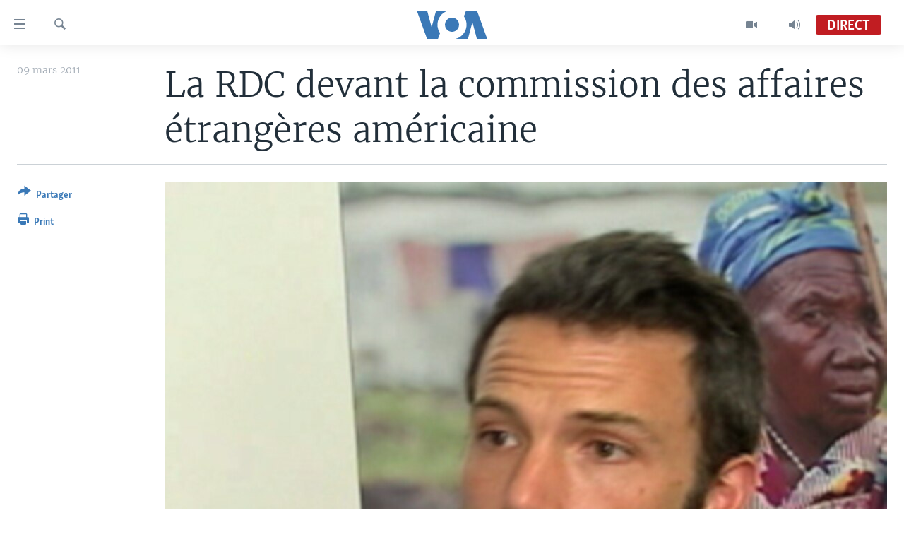

--- FILE ---
content_type: text/html; charset=utf-8
request_url: https://www.voaafrique.com/a/sexual-violence-in-the-drc-117662218/1380921.html
body_size: 12034
content:

<!DOCTYPE html>
<html lang="fr" dir="ltr" class="no-js">
<head>
<link href="/Content/responsive/VOA/fr/VOA-fr.css?&amp;av=0.0.0.0&amp;cb=306" rel="stylesheet"/>
<script src="https://tags.voaafrique.com/voa-pangea/prod/utag.sync.js"></script> <script type='text/javascript' src='https://www.youtube.com/iframe_api' async></script>
<script type="text/javascript">
//a general 'js' detection, must be on top level in <head>, due to CSS performance
document.documentElement.className = "js";
var cacheBuster = "306";
var appBaseUrl = "/";
var imgEnhancerBreakpoints = [0, 144, 256, 408, 650, 1023, 1597];
var isLoggingEnabled = false;
var isPreviewPage = false;
var isLivePreviewPage = false;
if (!isPreviewPage) {
window.RFE = window.RFE || {};
window.RFE.cacheEnabledByParam = window.location.href.indexOf('nocache=1') === -1;
const url = new URL(window.location.href);
const params = new URLSearchParams(url.search);
// Remove the 'nocache' parameter
params.delete('nocache');
// Update the URL without the 'nocache' parameter
url.search = params.toString();
window.history.replaceState(null, '', url.toString());
} else {
window.addEventListener('load', function() {
const links = window.document.links;
for (let i = 0; i < links.length; i++) {
links[i].href = '#';
links[i].target = '_self';
}
})
}
var pwaEnabled = false;
var swCacheDisabled;
</script>
<meta charset="utf-8" />
<title>La RDC devant la commission des affaires &#233;trang&#232;res am&#233;ricaine</title>
<meta name="description" content="Washington doit faire plus pour mettre fin &#224; la guerre et aux violences sexuelles dans l&#39;Est de la RDC" />
<meta name="keywords" content="États-Unis" />
<meta name="viewport" content="width=device-width, initial-scale=1.0" />
<meta http-equiv="X-UA-Compatible" content="IE=edge" />
<meta name="robots" content="max-image-preview:large"><meta property="fb:pages" content="323279184682" />
<meta name="msvalidate.01" content="3286EE554B6F672A6F2E608C02343C0E" />
<link href="https://www.voaafrique.com/a/sexual-violence-in-the-drc-117662218/1380921.html" rel="canonical" />
<meta name="apple-mobile-web-app-title" content="VOA" />
<meta name="apple-mobile-web-app-status-bar-style" content="black" />
<meta name="apple-itunes-app" content="app-id=632618796, app-argument=//1380921.ltr" />
<meta content="La RDC devant la commission des affaires étrangères américaine" property="og:title" />
<meta content="Washington doit faire plus pour mettre fin à la guerre et aux violences sexuelles dans l&#39;Est de la RDC" property="og:description" />
<meta content="article" property="og:type" />
<meta content="https://www.voaafrique.com/a/sexual-violence-in-the-drc-117662218/1380921.html" property="og:url" />
<meta content="Voice of America" property="og:site_name" />
<meta content="https://www.facebook.com/VOAAfrique" property="article:publisher" />
<meta content="https://gdb.voanews.com/8099a6e7-eb71-4207-a6ea-8f5b6972fc12_w1200_h630.jpg" property="og:image" />
<meta content="1200" property="og:image:width" />
<meta content="630" property="og:image:height" />
<meta content="171468140033861" property="fb:app_id" />
<meta content="summary_large_image" name="twitter:card" />
<meta content="@VOAAfrique" name="twitter:site" />
<meta content="https://gdb.voanews.com/8099a6e7-eb71-4207-a6ea-8f5b6972fc12_w1200_h630.jpg" name="twitter:image" />
<meta content="La RDC devant la commission des affaires étrangères américaine" name="twitter:title" />
<meta content="Washington doit faire plus pour mettre fin à la guerre et aux violences sexuelles dans l&#39;Est de la RDC" name="twitter:description" />
<link rel="amphtml" href="https://www.voaafrique.com/amp/sexual-violence-in-the-drc-117662218/1380921.html" />
<script type="application/ld+json">{"articleSection":"","isAccessibleForFree":true,"headline":"La RDC devant la commission des affaires étrangères américaine","inLanguage":"fr","keywords":"États-Unis","author":{"@type":"Person","name":"VOA"},"datePublished":"2011-03-09 00:00:00Z","dateModified":"2011-03-09 00:00:00Z","publisher":{"logo":{"width":512,"height":220,"@type":"ImageObject","url":"https://www.voaafrique.com/Content/responsive/VOA/fr/img/logo.png"},"@type":"NewsMediaOrganization","url":"https://www.voaafrique.com","sameAs":["https://chat.whatsapp.com/LlCKzDdly5W6zLMbpi2Q3b","https://www.facebook.com/VOAAfrique","https://twitter.com/VOAAfrique","https://www.youtube.com/c/VOAAfrique?sub_confirmation=1","https://www.instagram.com/voaafrique"],"name":"VOA Afrique","alternateName":""},"@context":"https://schema.org","@type":"NewsArticle","mainEntityOfPage":"https://www.voaafrique.com/a/sexual-violence-in-the-drc-117662218/1380921.html","url":"https://www.voaafrique.com/a/sexual-violence-in-the-drc-117662218/1380921.html","description":"Washington doit faire plus pour mettre fin à la guerre et aux violences sexuelles dans l\u0027Est de la RDC","image":{"width":1080,"height":608,"@type":"ImageObject","url":"https://gdb.voanews.com/8099a6e7-eb71-4207-a6ea-8f5b6972fc12_w1080_h608.jpg"},"name":"La RDC devant la commission des affaires étrangères américaine"}</script>
<script src="/Scripts/responsive/infographics.b?v=dVbZ-Cza7s4UoO3BqYSZdbxQZVF4BOLP5EfYDs4kqEo1&amp;av=0.0.0.0&amp;cb=306"></script>
<script src="/Scripts/responsive/loader.b?v=Q26XNwrL6vJYKjqFQRDnx01Lk2pi1mRsuLEaVKMsvpA1&amp;av=0.0.0.0&amp;cb=306"></script>
<link rel="icon" type="image/svg+xml" href="/Content/responsive/VOA/img/webApp/favicon.svg" />
<link rel="alternate icon" href="/Content/responsive/VOA/img/webApp/favicon.ico" />
<link rel="apple-touch-icon" sizes="152x152" href="/Content/responsive/VOA/img/webApp/ico-152x152.png" />
<link rel="apple-touch-icon" sizes="144x144" href="/Content/responsive/VOA/img/webApp/ico-144x144.png" />
<link rel="apple-touch-icon" sizes="114x114" href="/Content/responsive/VOA/img/webApp/ico-114x114.png" />
<link rel="apple-touch-icon" sizes="72x72" href="/Content/responsive/VOA/img/webApp/ico-72x72.png" />
<link rel="apple-touch-icon-precomposed" href="/Content/responsive/VOA/img/webApp/ico-57x57.png" />
<link rel="icon" sizes="192x192" href="/Content/responsive/VOA/img/webApp/ico-192x192.png" />
<link rel="icon" sizes="128x128" href="/Content/responsive/VOA/img/webApp/ico-128x128.png" />
<meta name="msapplication-TileColor" content="#ffffff" />
<meta name="msapplication-TileImage" content="/Content/responsive/VOA/img/webApp/ico-144x144.png" />
<link rel="alternate" type="application/rss+xml" title="VOA - Top Stories [RSS]" href="/api/" />
<link rel="sitemap" type="application/rss+xml" href="/sitemap.xml" />
</head>
<body class=" nav-no-loaded cc_theme pg-article print-lay-article js-category-to-nav nojs-images ">
<script type="text/javascript" >
var analyticsData = {url:"https://www.voaafrique.com/a/sexual-violence-in-the-drc-117662218/1380921.html",property_id:"462",article_uid:"1380921",page_title:"La RDC devant la commission des affaires étrangères américaine",page_type:"article",content_type:"article",subcontent_type:"article",last_modified:"2011-03-09 00:00:00Z",pub_datetime:"2011-03-09 00:00:00Z",pub_year:"2011",pub_month:"03",pub_day:"09",pub_hour:"00",pub_weekday:"Wednesday",section:"article",english_section:"etats-unis",byline:"",categories:"etats-unis",domain:"www.voaafrique.com",language:"French",language_service:"VOA French",platform:"web",copied:"no",copied_article:"",copied_title:"",runs_js:"Yes",cms_release:"8.44.0.0.306",enviro_type:"prod",slug:"sexual-violence-in-the-drc-117662218",entity:"VOA",short_language_service:"FR",platform_short:"W",page_name:"La RDC devant la commission des affaires étrangères américaine"};
</script>
<noscript><iframe src="https://www.googletagmanager.com/ns.html?id=GTM-N8MP7P" height="0" width="0" style="display:none;visibility:hidden"></iframe></noscript><script type="text/javascript" data-cookiecategory="analytics">
var gtmEventObject = Object.assign({}, analyticsData, {event: 'page_meta_ready'});window.dataLayer = window.dataLayer || [];window.dataLayer.push(gtmEventObject);
if (top.location === self.location) { //if not inside of an IFrame
var renderGtm = "true";
if (renderGtm === "true") {
(function(w,d,s,l,i){w[l]=w[l]||[];w[l].push({'gtm.start':new Date().getTime(),event:'gtm.js'});var f=d.getElementsByTagName(s)[0],j=d.createElement(s),dl=l!='dataLayer'?'&l='+l:'';j.async=true;j.src='//www.googletagmanager.com/gtm.js?id='+i+dl;f.parentNode.insertBefore(j,f);})(window,document,'script','dataLayer','GTM-N8MP7P');
}
}
</script>
<!--Analytics tag js version start-->
<script type="text/javascript" data-cookiecategory="analytics">
var utag_data = Object.assign({}, analyticsData, {});
if(typeof(TealiumTagFrom)==='function' && typeof(TealiumTagSearchKeyword)==='function') {
var utag_from=TealiumTagFrom();var utag_searchKeyword=TealiumTagSearchKeyword();
if(utag_searchKeyword!=null && utag_searchKeyword!=='' && utag_data["search_keyword"]==null) utag_data["search_keyword"]=utag_searchKeyword;if(utag_from!=null && utag_from!=='') utag_data["from"]=TealiumTagFrom();}
if(window.top!== window.self&&utag_data.page_type==="snippet"){utag_data.page_type = 'iframe';}
try{if(window.top!==window.self&&window.self.location.hostname===window.top.location.hostname){utag_data.platform = 'self-embed';utag_data.platform_short = 'se';}}catch(e){if(window.top!==window.self&&window.self.location.search.includes("platformType=self-embed")){utag_data.platform = 'cross-promo';utag_data.platform_short = 'cp';}}
(function(a,b,c,d){ a="https://tags.voaafrique.com/voa-pangea/prod/utag.js"; b=document;c="script";d=b.createElement(c);d.src=a;d.type="text/java"+c;d.async=true; a=b.getElementsByTagName(c)[0];a.parentNode.insertBefore(d,a); })();
</script>
<!--Analytics tag js version end-->
<!-- Analytics tag management NoScript -->
<noscript>
<img style="position: absolute; border: none;" src="https://ssc.voaafrique.com/b/ss/bbgprod,bbgentityvoa/1/G.4--NS/309662156?pageName=voa%3afr%3aw%3aarticle%3ala%20rdc%20devant%20la%20commission%20des%20affaires%20%c3%a9trang%c3%a8res%20am%c3%a9ricaine&amp;c6=la%20rdc%20devant%20la%20commission%20des%20affaires%20%c3%a9trang%c3%a8res%20am%c3%a9ricaine&amp;v36=8.44.0.0.306&amp;v6=D=c6&amp;g=https%3a%2f%2fwww.voaafrique.com%2fa%2fsexual-violence-in-the-drc-117662218%2f1380921.html&amp;c1=D=g&amp;v1=D=g&amp;events=event1,event52&amp;c16=voa%20french&amp;v16=D=c16&amp;c5=etats-unis&amp;v5=D=c5&amp;ch=article&amp;c15=french&amp;v15=D=c15&amp;c4=article&amp;v4=D=c4&amp;c14=1380921&amp;v14=D=c14&amp;v20=no&amp;c17=web&amp;v17=D=c17&amp;mcorgid=518abc7455e462b97f000101%40adobeorg&amp;server=www.voaafrique.com&amp;pageType=D=c4&amp;ns=bbg&amp;v29=D=server&amp;v25=voa&amp;v30=462&amp;v105=D=User-Agent " alt="analytics" width="1" height="1" /></noscript>
<!-- End of Analytics tag management NoScript -->
<!--*** Accessibility links - For ScreenReaders only ***-->
<section>
<div class="sr-only">
<h2>Liens d&#39;accessibilit&#233;</h2>
<ul>
<li><a href="#content" data-disable-smooth-scroll="1">Menu principal</a></li>
<li><a href="#navigation" data-disable-smooth-scroll="1">Retour &#224; la navigation principale</a></li>
<li><a href="#txtHeaderSearch" data-disable-smooth-scroll="1">Retour &#224; la recherche</a></li>
</ul>
</div>
</section>
<div dir="ltr">
<div id="page">
<aside>
<div class="c-lightbox overlay-modal">
<div class="c-lightbox__intro">
<h2 class="c-lightbox__intro-title"></h2>
<button class="btn btn--rounded c-lightbox__btn c-lightbox__intro-next" title="Suivant">
<span class="ico ico--rounded ico-chevron-forward"></span>
<span class="sr-only">Suivant</span>
</button>
</div>
<div class="c-lightbox__nav">
<button class="btn btn--rounded c-lightbox__btn c-lightbox__btn--close" title="Fermez">
<span class="ico ico--rounded ico-close"></span>
<span class="sr-only">Fermez</span>
</button>
<button class="btn btn--rounded c-lightbox__btn c-lightbox__btn--prev" title="Pr&#233;c&#233;dent">
<span class="ico ico--rounded ico-chevron-backward"></span>
<span class="sr-only">Pr&#233;c&#233;dent</span>
</button>
<button class="btn btn--rounded c-lightbox__btn c-lightbox__btn--next" title="Suivant">
<span class="ico ico--rounded ico-chevron-forward"></span>
<span class="sr-only">Suivant</span>
</button>
</div>
<div class="c-lightbox__content-wrap">
<figure class="c-lightbox__content">
<span class="c-spinner c-spinner--lightbox">
<img src="/Content/responsive/img/player-spinner.png"
alt="Attendez s&#39;il vous pla&#238;t "
title="Attendez s&#39;il vous pla&#238;t " />
</span>
<div class="c-lightbox__img">
<div class="thumb">
<img src="" alt="" />
</div>
</div>
<figcaption>
<div class="c-lightbox__info c-lightbox__info--foot">
<span class="c-lightbox__counter"></span>
<span class="caption c-lightbox__caption"></span>
</div>
</figcaption>
</figure>
</div>
<div class="hidden">
<div class="content-advisory__box content-advisory__box--lightbox">
<span class="content-advisory__box-text">This image contains sensitive content which some people may find offensive or disturbing.</span>
<button class="btn btn--transparent content-advisory__box-btn m-t-md" value="text" type="button">
<span class="btn__text">
Click to reveal
</span>
</button>
</div>
</div>
</div>
<div class="print-dialogue">
<div class="container">
<h3 class="print-dialogue__title section-head">Print Options:</h3>
<div class="print-dialogue__opts">
<ul class="print-dialogue__opt-group">
<li class="form__group form__group--checkbox">
<input class="form__check " id="checkboxImages" name="checkboxImages" type="checkbox" checked="checked" />
<label for="checkboxImages" class="form__label m-t-md">Images</label>
</li>
<li class="form__group form__group--checkbox">
<input class="form__check " id="checkboxMultimedia" name="checkboxMultimedia" type="checkbox" checked="checked" />
<label for="checkboxMultimedia" class="form__label m-t-md">Multimedia</label>
</li>
</ul>
<ul class="print-dialogue__opt-group">
<li class="form__group form__group--checkbox">
<input class="form__check " id="checkboxEmbedded" name="checkboxEmbedded" type="checkbox" checked="checked" />
<label for="checkboxEmbedded" class="form__label m-t-md">Embedded Content</label>
</li>
<li class="hidden">
<input class="form__check " id="checkboxComments" name="checkboxComments" type="checkbox" />
<label for="checkboxComments" class="form__label m-t-md">Comments</label>
</li>
</ul>
</div>
<div class="print-dialogue__buttons">
<button class="btn btn--secondary close-button" type="button" title="Annuler">
<span class="btn__text ">Annuler</span>
</button>
<button class="btn btn-cust-print m-l-sm" type="button" title="Print">
<span class="btn__text ">Print</span>
</button>
</div>
</div>
</div>
<div class="ctc-message pos-fix">
<div class="ctc-message__inner">Link has been copied to clipboard</div>
</div>
</aside>
<div class="hdr-20 hdr-20--big">
<div class="hdr-20__inner">
<div class="hdr-20__max pos-rel">
<div class="hdr-20__side hdr-20__side--primary d-flex">
<label data-for="main-menu-ctrl" data-switcher-trigger="true" data-switch-target="main-menu-ctrl" class="burger hdr-trigger pos-rel trans-trigger" data-trans-evt="click" data-trans-id="menu">
<span class="ico ico-close hdr-trigger__ico hdr-trigger__ico--close burger__ico burger__ico--close"></span>
<span class="ico ico-menu hdr-trigger__ico hdr-trigger__ico--open burger__ico burger__ico--open"></span>
</label>
<div class="menu-pnl pos-fix trans-target" data-switch-target="main-menu-ctrl" data-trans-id="menu">
<div class="menu-pnl__inner">
<nav class="main-nav menu-pnl__item menu-pnl__item--first">
<ul class="main-nav__list accordeon" data-analytics-tales="false" data-promo-name="link" data-location-name="nav,secnav">
<li class="main-nav__item accordeon__item" data-switch-target="menu-item-1468">
<label class="main-nav__item-name main-nav__item-name--label accordeon__control-label" data-switcher-trigger="true" data-for="menu-item-1468">
&#192; La Une
<span class="ico ico-chevron-down main-nav__chev"></span>
</label>
<div class="main-nav__sub-list">
<a class="main-nav__item-name main-nav__item-name--link main-nav__item-name--sub" href="/afrique" title="Afrique" data-item-name="africa" >Afrique</a>
<a class="main-nav__item-name main-nav__item-name--link main-nav__item-name--sub" href="/etats-unis" title="&#201;tats-Unis" data-item-name="united-states" >&#201;tats-Unis</a>
<a class="main-nav__item-name main-nav__item-name--link main-nav__item-name--sub" href="/monde" title="Monde" data-item-name="world" >Monde</a>
<a class="main-nav__item-name main-nav__item-name--link main-nav__item-name--sub" href="https://www.voaafrique.com/Sports" title="Sport" >Sport</a>
</div>
</li>
<li class="main-nav__item accordeon__item" data-switch-target="menu-item-1012">
<label class="main-nav__item-name main-nav__item-name--label accordeon__control-label" data-switcher-trigger="true" data-for="menu-item-1012">
TV
<span class="ico ico-chevron-down main-nav__chev"></span>
</label>
<div class="main-nav__sub-list">
<a class="main-nav__item-name main-nav__item-name--link main-nav__item-name--sub" href="https://www.voaafrique.com/LMA" title="Le Monde Aujourd&#39;hui" >Le Monde Aujourd&#39;hui</a>
<a class="main-nav__item-name main-nav__item-name--link main-nav__item-name--sub" href="/p/4944.html" title="VOA60 Afrique" data-item-name="voa60-afrique-" >VOA60 Afrique</a>
<a class="main-nav__item-name main-nav__item-name--link main-nav__item-name--sub" href="https://www.voaafrique.com/WaFo" title="Washington Forum" >Washington Forum</a>
<a class="main-nav__item-name main-nav__item-name--link main-nav__item-name--sub" href="https://www.voaafrique.com/p/6345.html" title="Correspondant VOA" >Correspondant VOA</a>
<a class="main-nav__item-name main-nav__item-name--link main-nav__item-name--sub" href="https://www.voaafrique.com/p/8714.html" title="Focus Sahel" target="_blank" rel="noopener">Focus Sahel</a>
<a class="main-nav__item-name main-nav__item-name--link main-nav__item-name--sub" href="https://www.voaafrique.com/z/5401" title="Reportages" target="_blank" rel="noopener">Reportages</a>
<a class="main-nav__item-name main-nav__item-name--link main-nav__item-name--sub" href="https://www.voaafrique.com/VousNous" title="Vous + Nous" >Vous + Nous</a>
<a class="main-nav__item-name main-nav__item-name--link main-nav__item-name--sub" href="/CDS" title="Carnet de Sant&#233;" data-item-name="carnet-de-sante-cds" >Carnet de Sant&#233;</a>
</div>
</li>
<li class="main-nav__item accordeon__item" data-switch-target="menu-item-2144">
<label class="main-nav__item-name main-nav__item-name--label accordeon__control-label" data-switcher-trigger="true" data-for="menu-item-2144">
Radio
<span class="ico ico-chevron-down main-nav__chev"></span>
</label>
<div class="main-nav__sub-list">
<a class="main-nav__item-name main-nav__item-name--link main-nav__item-name--sub" href="https://www.voaafrique.com/LMARADIO" title="Le Monde Aujourd&#39;hui" >Le Monde Aujourd&#39;hui</a>
<a class="main-nav__item-name main-nav__item-name--link main-nav__item-name--sub" href="https://www.voaafrique.com/AVA" title="&#192; Votre Avis" >&#192; Votre Avis</a>
<a class="main-nav__item-name main-nav__item-name--link main-nav__item-name--sub" href="https://www.voaafrique.com/p/7000.html" title="Votre Sant&#233; Votre Avenir" >Votre Sant&#233; Votre Avenir</a>
<a class="main-nav__item-name main-nav__item-name--link main-nav__item-name--sub" href="https://www.voaafrique.com/LMF" title="Le Monde au F&#233;minin" >Le Monde au F&#233;minin</a>
<a class="main-nav__item-name main-nav__item-name--link main-nav__item-name--sub" href="https://www.voaafrique.com/AEV" title="L&#39;Am&#233;rique et Vous" >L&#39;Am&#233;rique et Vous</a>
<a class="main-nav__item-name main-nav__item-name--link main-nav__item-name--sub" href="https://www.voaafrique.com/Religion" title="Dialogue des religions" target="_blank" rel="noopener">Dialogue des religions</a>
<a class="main-nav__item-name main-nav__item-name--link main-nav__item-name--sub" href="https://www.voaafrique.com/RMShow" title="RM Show" >RM Show</a>
</div>
</li>
<li class="main-nav__item accordeon__item" data-switch-target="menu-item-2257">
<label class="main-nav__item-name main-nav__item-name--label accordeon__control-label" data-switcher-trigger="true" data-for="menu-item-2257">
AUTRES LANGUES
<span class="ico ico-chevron-down main-nav__chev"></span>
</label>
<div class="main-nav__sub-list">
<a class="main-nav__item-name main-nav__item-name--link main-nav__item-name--sub" href="https://www.voabambara.com" title="BAMBARA" target="_blank" rel="noopener">BAMBARA</a>
<a class="main-nav__item-name main-nav__item-name--link main-nav__item-name--sub" href="/fulfulde" title="FULFULDE" data-item-name="fulfulde" >FULFULDE</a>
<a class="main-nav__item-name main-nav__item-name--link main-nav__item-name--sub" href="https://www.voalingala.com" title="LINGALA" target="_blank" rel="noopener">LINGALA</a>
<a class="main-nav__item-name main-nav__item-name--link main-nav__item-name--sub" href="https://www.voaafrique.com/Sango" title="SANGO" >SANGO</a>
</div>
</li>
</ul>
</nav>
<div class="menu-pnl__item">
<a href="https://voaafrique.com/z/2873.html/" class="menu-pnl__item-link" alt="Apprenez L&#39;anglais">Apprenez L&#39;anglais</a>
</div>
<div class="menu-pnl__item menu-pnl__item--social">
<h5 class="menu-pnl__sub-head">Suivez-nous</h5>
<a href="https://www.facebook.com/VOAAfrique" title="Suivez-nous sur Facebook" data-analytics-text="follow_on_facebook" class="btn btn--rounded btn--social-inverted menu-pnl__btn js-social-btn btn-facebook" target="_blank" rel="noopener">
<span class="ico ico-facebook-alt ico--rounded"></span>
</a>
<a href="https://twitter.com/VOAAfrique" title="Suivez nous sur Twitter" data-analytics-text="follow_on_twitter" class="btn btn--rounded btn--social-inverted menu-pnl__btn js-social-btn btn-twitter" target="_blank" rel="noopener">
<span class="ico ico-twitter ico--rounded"></span>
</a>
<a href="https://www.youtube.com/c/VOAAfrique?sub_confirmation=1" title="Suivez-nous sur YouTube" data-analytics-text="follow_on_youtube" class="btn btn--rounded btn--social-inverted menu-pnl__btn js-social-btn btn-youtube" target="_blank" rel="noopener">
<span class="ico ico-youtube ico--rounded"></span>
</a>
<a href="https://www.instagram.com/voaafrique" title="Follow us on Instagram" data-analytics-text="follow_on_instagram" class="btn btn--rounded btn--social-inverted menu-pnl__btn js-social-btn btn-instagram" target="_blank" rel="noopener">
<span class="ico ico-instagram ico--rounded"></span>
</a>
</div>
<div class="menu-pnl__item">
<a href="/navigation/allsites" class="menu-pnl__item-link">
<span class="ico ico-languages "></span>
Langues
</a>
</div>
</div>
</div>
<label data-for="top-search-ctrl" data-switcher-trigger="true" data-switch-target="top-search-ctrl" class="top-srch-trigger hdr-trigger">
<span class="ico ico-close hdr-trigger__ico hdr-trigger__ico--close top-srch-trigger__ico top-srch-trigger__ico--close"></span>
<span class="ico ico-search hdr-trigger__ico hdr-trigger__ico--open top-srch-trigger__ico top-srch-trigger__ico--open"></span>
</label>
<div class="srch-top srch-top--in-header" data-switch-target="top-search-ctrl">
<div class="container">
<form action="/s" class="srch-top__form srch-top__form--in-header" id="form-topSearchHeader" method="get" role="search"><label for="txtHeaderSearch" class="sr-only">Recherche</label>
<input type="text" id="txtHeaderSearch" name="k" placeholder="texte de recherche" accesskey="s" value="" class="srch-top__input analyticstag-event" onkeydown="if (event.keyCode === 13) { FireAnalyticsTagEventOnSearch('search', $dom.get('#txtHeaderSearch')[0].value) }" />
<button title="Recherche" type="submit" class="btn btn--top-srch analyticstag-event" onclick="FireAnalyticsTagEventOnSearch('search', $dom.get('#txtHeaderSearch')[0].value) ">
<span class="ico ico-search"></span>
</button></form>
</div>
</div>
<a href="/" class="main-logo-link">
<img src="/Content/responsive/VOA/fr/img/logo-compact.svg" class="main-logo main-logo--comp" alt="site logo">
<img src="/Content/responsive/VOA/fr/img/logo.svg" class="main-logo main-logo--big" alt="site logo">
</a>
</div>
<div class="hdr-20__side hdr-20__side--secondary d-flex">
<a href="/p/8493.html?nocache=1" title="Audio" class="hdr-20__secondary-item" data-item-name="audio">
<span class="ico ico-audio hdr-20__secondary-icon"></span>
</a>
<a href="/p/8492.html?nocache=1" title="Video" class="hdr-20__secondary-item" data-item-name="video">
<span class="ico ico-video hdr-20__secondary-icon"></span>
</a>
<a href="/s" title="Recherche" class="hdr-20__secondary-item hdr-20__secondary-item--search" data-item-name="search">
<span class="ico ico-search hdr-20__secondary-icon hdr-20__secondary-icon--search"></span>
</a>
<div class="hdr-20__secondary-item live-b-drop">
<div class="live-b-drop__off">
<a href="/live/audio/50" class="live-b-drop__link" title="Direct" data-item-name="live">
<span class="badge badge--live-btn badge--live">
Direct
</span>
</a>
</div>
<div class="live-b-drop__on hidden">
<label data-for="live-ctrl" data-switcher-trigger="true" data-switch-target="live-ctrl" class="live-b-drop__label pos-rel">
<span class="badge badge--live badge--live-btn">
Direct
</span>
<span class="ico ico-close live-b-drop__label-ico live-b-drop__label-ico--close"></span>
</label>
<div class="live-b-drop__panel" id="targetLivePanelDiv" data-switch-target="live-ctrl"></div>
</div>
</div>
<div class="srch-bottom">
<form action="/s" class="srch-bottom__form d-flex" id="form-bottomSearch" method="get" role="search"><label for="txtSearch" class="sr-only">Recherche</label>
<input type="search" id="txtSearch" name="k" placeholder="texte de recherche" accesskey="s" value="" class="srch-bottom__input analyticstag-event" onkeydown="if (event.keyCode === 13) { FireAnalyticsTagEventOnSearch('search', $dom.get('#txtSearch')[0].value) }" />
<button title="Recherche" type="submit" class="btn btn--bottom-srch analyticstag-event" onclick="FireAnalyticsTagEventOnSearch('search', $dom.get('#txtSearch')[0].value) ">
<span class="ico ico-search"></span>
</button></form>
</div>
</div>
<img src="/Content/responsive/VOA/fr/img/logo-print.gif" class="logo-print" alt="site logo">
<img src="/Content/responsive/VOA/fr/img/logo-print_color.png" class="logo-print logo-print--color" alt="site logo">
</div>
</div>
</div>
<script>
if (document.body.className.indexOf('pg-home') > -1) {
var nav2In = document.querySelector('.hdr-20__inner');
var nav2Sec = document.querySelector('.hdr-20__side--secondary');
var secStyle = window.getComputedStyle(nav2Sec);
if (nav2In && window.pageYOffset < 150 && secStyle['position'] !== 'fixed') {
nav2In.classList.add('hdr-20__inner--big')
}
}
</script>
<div class="c-hlights c-hlights--breaking c-hlights--no-item" data-hlight-display="mobile,desktop">
<div class="c-hlights__wrap container p-0">
<div class="c-hlights__nav">
<a role="button" href="#" title="Pr&#233;c&#233;dent">
<span class="ico ico-chevron-backward m-0"></span>
<span class="sr-only">Pr&#233;c&#233;dent</span>
</a>
<a role="button" href="#" title="Suivant">
<span class="ico ico-chevron-forward m-0"></span>
<span class="sr-only">Suivant</span>
</a>
</div>
<span class="c-hlights__label">
<span class="">Derni&#232;res nouvelles</span>
<span class="switcher-trigger">
<label data-for="more-less-1" data-switcher-trigger="true" class="switcher-trigger__label switcher-trigger__label--more p-b-0" title="
Voir plus">
<span class="ico ico-chevron-down"></span>
</label>
<label data-for="more-less-1" data-switcher-trigger="true" class="switcher-trigger__label switcher-trigger__label--less p-b-0" title="Show less">
<span class="ico ico-chevron-up"></span>
</label>
</span>
</span>
<ul class="c-hlights__items switcher-target" data-switch-target="more-less-1">
</ul>
</div>
</div> <div id="content">
<main class="container">
<div class="hdr-container">
<div class="row">
<div class="col-category col-xs-12 col-md-2 pull-left"></div><div class="col-title col-xs-12 col-md-10 pull-right"> <h1 class="title pg-title">
La RDC devant la commission des affaires &#233;trang&#232;res am&#233;ricaine
</h1>
</div><div class="col-publishing-details col-xs-12 col-sm-12 col-md-2 pull-left"> <div class="publishing-details ">
<div class="published">
<span class="date" >
<time pubdate="pubdate" datetime="2011-03-09T00:00:00+00:00">
09 mars 2011
</time>
</span>
</div>
</div>
</div><div class="col-lg-12 separator"> <div class="separator">
<hr class="title-line" />
</div>
</div><div class="col-multimedia col-xs-12 col-md-10 pull-right"> <div class="cover-media">
<figure class="media-image js-media-expand">
<div class="img-wrap">
<div class="thumb thumb16_9">
<img src="https://gdb.voanews.com/e9ec3230-c3d6-4452-bb01-1d454f8b0d0e_w250_r1_s.jpg" alt="L&#39;acteur am&#233;ricain Ben Affleck, fondateur du projet Eastern Congo Initiative" />
</div>
</div>
<figcaption>
<span class="caption">L&#39;acteur am&#233;ricain Ben Affleck, fondateur du projet Eastern Congo Initiative</span>
</figcaption>
</figure>
</div>
</div><div class="col-xs-12 col-md-2 pull-left article-share pos-rel"> <div class="share--box">
<div class="sticky-share-container" style="display:none">
<div class="container">
<a href="https://www.voaafrique.com" id="logo-sticky-share">&nbsp;</a>
<div class="pg-title pg-title--sticky-share">
La RDC devant la commission des affaires &#233;trang&#232;res am&#233;ricaine
</div>
<div class="sticked-nav-actions">
<!--This part is for sticky navigation display-->
<p class="buttons link-content-sharing p-0 ">
<button class="btn btn--link btn-content-sharing p-t-0 " id="btnContentSharing" value="text" role="Button" type="" title="Activer plus d&#39;options de partage">
<span class="ico ico-share ico--l"></span>
<span class="btn__text ">
Partager
</span>
</button>
</p>
<aside class="content-sharing js-content-sharing js-content-sharing--apply-sticky content-sharing--sticky"
role="complementary"
data-share-url="https://www.voaafrique.com/a/sexual-violence-in-the-drc-117662218/1380921.html" data-share-title="La RDC devant la commission des affaires &#233;trang&#232;res am&#233;ricaine" data-share-text="&#171; La RDC: pr&#233;server la paix en pleine trag&#233;die &#187; le th&#232;me &#233;tait au centre de l’audience marqu&#233;e par les t&#233;moignages notamment de Donald Yamamoto, le sous-secr&#233;taire d&#39;Etat adjoint am&#233;ricain charg&#233; des Affaires africaines et l’acteur am&#233;ricain Ben Affleck">
<div class="content-sharing__popover">
<h6 class="content-sharing__title">Partager</h6>
<button href="#close" id="btnCloseSharing" class="btn btn--text-like content-sharing__close-btn">
<span class="ico ico-close ico--l"></span>
</button>
<ul class="content-sharing__list">
<li class="content-sharing__item">
<div class="ctc ">
<input type="text" class="ctc__input" readonly="readonly">
<a href="" js-href="https://www.voaafrique.com/a/sexual-violence-in-the-drc-117662218/1380921.html" class="content-sharing__link ctc__button">
<span class="ico ico-copy-link ico--rounded ico--s"></span>
<span class="content-sharing__link-text">Copy link</span>
</a>
</div>
</li>
<li class="content-sharing__item">
<a href="https://facebook.com/sharer.php?u=https%3a%2f%2fwww.voaafrique.com%2fa%2fsexual-violence-in-the-drc-117662218%2f1380921.html"
data-analytics-text="share_on_facebook"
title="Facebook" target="_blank"
class="content-sharing__link js-social-btn">
<span class="ico ico-facebook ico--rounded ico--s"></span>
<span class="content-sharing__link-text">Facebook</span>
</a>
</li>
<li class="content-sharing__item">
<a href="https://twitter.com/share?url=https%3a%2f%2fwww.voaafrique.com%2fa%2fsexual-violence-in-the-drc-117662218%2f1380921.html&amp;text=La+RDC+devant+la+commission+des+affaires+%c3%a9trang%c3%a8res+am%c3%a9ricaine"
data-analytics-text="share_on_twitter"
title="Twitter" target="_blank"
class="content-sharing__link js-social-btn">
<span class="ico ico-twitter ico--rounded ico--s"></span>
<span class="content-sharing__link-text">Twitter</span>
</a>
</li>
<li class="content-sharing__item visible-xs-inline-block visible-sm-inline-block">
<a href="whatsapp://send?text=https%3a%2f%2fwww.voaafrique.com%2fa%2fsexual-violence-in-the-drc-117662218%2f1380921.html"
data-analytics-text="share_on_whatsapp"
title="WhatsApp" target="_blank"
class="content-sharing__link js-social-btn">
<span class="ico ico-whatsapp ico--rounded ico--s"></span>
<span class="content-sharing__link-text">WhatsApp</span>
</a>
</li>
<li class="content-sharing__item visible-md-inline-block visible-lg-inline-block">
<a href=" https://web.whatsapp.com/send?text=https%3a%2f%2fwww.voaafrique.com%2fa%2fsexual-violence-in-the-drc-117662218%2f1380921.html"
data-analytics-text="share_on_whatsapp_desktop"
title="WhatsApp" target="_blank"
class="content-sharing__link js-social-btn">
<span class="ico ico-whatsapp ico--rounded ico--s"></span>
<span class="content-sharing__link-text">WhatsApp</span>
</a>
</li>
<li class="content-sharing__item">
<a href="https://www.linkedin.com/shareArticle?mini=true&amp;url=https%3a%2f%2fwww.voaafrique.com%2fa%2fsexual-violence-in-the-drc-117662218%2f1380921.html&amp;title=La RDC devant la commission des affaires &#233;trang&#232;res am&#233;ricaine"
data-analytics-text="share_on_linkedIn"
title="LinkedIn" target="_blank"
class="content-sharing__link js-social-btn">
<span class="ico ico-linkedin ico--rounded ico--s"></span>
<span class="content-sharing__link-text">LinkedIn</span>
</a>
</li>
<li class="content-sharing__item">
<a href="https://telegram.me/share/url?url=https%3a%2f%2fwww.voaafrique.com%2fa%2fsexual-violence-in-the-drc-117662218%2f1380921.html"
data-analytics-text="share_on_telegram"
title="Telegram" target="_blank"
class="content-sharing__link js-social-btn">
<span class="ico ico-telegram ico--rounded ico--s"></span>
<span class="content-sharing__link-text">Telegram</span>
</a>
</li>
<li class="content-sharing__item">
<a href="mailto:?body=https%3a%2f%2fwww.voaafrique.com%2fa%2fsexual-violence-in-the-drc-117662218%2f1380921.html&amp;subject=La RDC devant la commission des affaires &#233;trang&#232;res am&#233;ricaine"
title="Email"
class="content-sharing__link ">
<span class="ico ico-email ico--rounded ico--s"></span>
<span class="content-sharing__link-text">Email</span>
</a>
</li>
</ul>
</div>
</aside>
</div>
</div>
</div>
<div class="links">
<p class="buttons link-content-sharing p-0 ">
<button class="btn btn--link btn-content-sharing p-t-0 " id="btnContentSharing" value="text" role="Button" type="" title="Activer plus d&#39;options de partage">
<span class="ico ico-share ico--l"></span>
<span class="btn__text ">
Partager
</span>
</button>
</p>
<aside class="content-sharing js-content-sharing " role="complementary"
data-share-url="https://www.voaafrique.com/a/sexual-violence-in-the-drc-117662218/1380921.html" data-share-title="La RDC devant la commission des affaires &#233;trang&#232;res am&#233;ricaine" data-share-text="&#171; La RDC: pr&#233;server la paix en pleine trag&#233;die &#187; le th&#232;me &#233;tait au centre de l’audience marqu&#233;e par les t&#233;moignages notamment de Donald Yamamoto, le sous-secr&#233;taire d&#39;Etat adjoint am&#233;ricain charg&#233; des Affaires africaines et l’acteur am&#233;ricain Ben Affleck">
<div class="content-sharing__popover">
<h6 class="content-sharing__title">Partager</h6>
<button href="#close" id="btnCloseSharing" class="btn btn--text-like content-sharing__close-btn">
<span class="ico ico-close ico--l"></span>
</button>
<ul class="content-sharing__list">
<li class="content-sharing__item">
<div class="ctc ">
<input type="text" class="ctc__input" readonly="readonly">
<a href="" js-href="https://www.voaafrique.com/a/sexual-violence-in-the-drc-117662218/1380921.html" class="content-sharing__link ctc__button">
<span class="ico ico-copy-link ico--rounded ico--l"></span>
<span class="content-sharing__link-text">Copy link</span>
</a>
</div>
</li>
<li class="content-sharing__item">
<a href="https://facebook.com/sharer.php?u=https%3a%2f%2fwww.voaafrique.com%2fa%2fsexual-violence-in-the-drc-117662218%2f1380921.html"
data-analytics-text="share_on_facebook"
title="Facebook" target="_blank"
class="content-sharing__link js-social-btn">
<span class="ico ico-facebook ico--rounded ico--l"></span>
<span class="content-sharing__link-text">Facebook</span>
</a>
</li>
<li class="content-sharing__item">
<a href="https://twitter.com/share?url=https%3a%2f%2fwww.voaafrique.com%2fa%2fsexual-violence-in-the-drc-117662218%2f1380921.html&amp;text=La+RDC+devant+la+commission+des+affaires+%c3%a9trang%c3%a8res+am%c3%a9ricaine"
data-analytics-text="share_on_twitter"
title="Twitter" target="_blank"
class="content-sharing__link js-social-btn">
<span class="ico ico-twitter ico--rounded ico--l"></span>
<span class="content-sharing__link-text">Twitter</span>
</a>
</li>
<li class="content-sharing__item visible-xs-inline-block visible-sm-inline-block">
<a href="whatsapp://send?text=https%3a%2f%2fwww.voaafrique.com%2fa%2fsexual-violence-in-the-drc-117662218%2f1380921.html"
data-analytics-text="share_on_whatsapp"
title="WhatsApp" target="_blank"
class="content-sharing__link js-social-btn">
<span class="ico ico-whatsapp ico--rounded ico--l"></span>
<span class="content-sharing__link-text">WhatsApp</span>
</a>
</li>
<li class="content-sharing__item visible-md-inline-block visible-lg-inline-block">
<a href=" https://web.whatsapp.com/send?text=https%3a%2f%2fwww.voaafrique.com%2fa%2fsexual-violence-in-the-drc-117662218%2f1380921.html"
data-analytics-text="share_on_whatsapp_desktop"
title="WhatsApp" target="_blank"
class="content-sharing__link js-social-btn">
<span class="ico ico-whatsapp ico--rounded ico--l"></span>
<span class="content-sharing__link-text">WhatsApp</span>
</a>
</li>
<li class="content-sharing__item">
<a href="https://www.linkedin.com/shareArticle?mini=true&amp;url=https%3a%2f%2fwww.voaafrique.com%2fa%2fsexual-violence-in-the-drc-117662218%2f1380921.html&amp;title=La RDC devant la commission des affaires &#233;trang&#232;res am&#233;ricaine"
data-analytics-text="share_on_linkedIn"
title="LinkedIn" target="_blank"
class="content-sharing__link js-social-btn">
<span class="ico ico-linkedin ico--rounded ico--l"></span>
<span class="content-sharing__link-text">LinkedIn</span>
</a>
</li>
<li class="content-sharing__item">
<a href="https://telegram.me/share/url?url=https%3a%2f%2fwww.voaafrique.com%2fa%2fsexual-violence-in-the-drc-117662218%2f1380921.html"
data-analytics-text="share_on_telegram"
title="Telegram" target="_blank"
class="content-sharing__link js-social-btn">
<span class="ico ico-telegram ico--rounded ico--l"></span>
<span class="content-sharing__link-text">Telegram</span>
</a>
</li>
<li class="content-sharing__item">
<a href="mailto:?body=https%3a%2f%2fwww.voaafrique.com%2fa%2fsexual-violence-in-the-drc-117662218%2f1380921.html&amp;subject=La RDC devant la commission des affaires &#233;trang&#232;res am&#233;ricaine"
title="Email"
class="content-sharing__link ">
<span class="ico ico-email ico--rounded ico--l"></span>
<span class="content-sharing__link-text">Email</span>
</a>
</li>
</ul>
</div>
</aside>
<p class="link-print visible-md visible-lg buttons p-0">
<button class="btn btn--link btn-print p-t-0" onclick="if (typeof FireAnalyticsTagEvent === 'function') {FireAnalyticsTagEvent({ on_page_event: 'print_story' });}return false" title="(CTRL+P)">
<span class="ico ico-print"></span>
<span class="btn__text">Print</span>
</button>
</p>
</div>
</div>
</div>
</div>
</div>
<div class="body-container">
<div class="row">
<div class="col-xs-12 col-sm-12 col-md-10 col-lg-10 pull-right">
<div class="row">
<div class="col-xs-12 col-sm-12 col-md-8 col-lg-8 pull-left bottom-offset content-offset">
<div class="intro intro--bold" >
<p >&#171; La RDC: pr&#233;server la paix en pleine trag&#233;die &#187; le th&#232;me &#233;tait au centre de l’audience marqu&#233;e par les t&#233;moignages notamment de Donald Yamamoto, le sous-secr&#233;taire d&#39;Etat adjoint am&#233;ricain charg&#233; des Affaires africaines et l’acteur am&#233;ricain Ben Affleck</p>
</div>
<div id="article-content" class="content-floated-wrap fb-quotable">
<div class="wsw">
<p>Comment mettre fin à la guerre, contenir les groupes armés et surtout mettre fin aux violences sexuelles dont sont victimes les femmes en RDC ?</p>
<p>Pour Donald Yamamoto «Le renforcement des capacités des institutions congolaises et le développement auront un impact majeur sur le bien-être des Congolais, la paix dans ce pays et sur le continent ».</p>
<p><div class="wsw__embed wsw__embed--small">
<figure class="media-image js-media-expand">
<div class="img-wrap">
<div class="thumb">
<img alt="Un milicien FDLR" src="https://gdb.voanews.com/CDEF0DA3-E21B-427E-9181-6AF3D353E88C_w250_r0_s.jpg" />
</div>
</div>
<figcaption>
<span class="caption">Un milicien FDLR</span>
</figcaption>
</figure>
</div></p>
<p>Le sous-secrétaire d'Etat adjoint américain chargé des Affaires africaines a insisté sur la nécessité de sécuriser l’Est de la RDC toujours en proie aux attaques des groupes armés comme les FDLR et la LRA ougandaise auxquels plusieurs cas de viols sont attribués. Mr. Yamamoto a aussi rappelé que les Etats-Unis restent le partenaire de la RDC dans sa lutte contre l’impunité. « Washington continue d’aider à renforcer le système judiciaire congolais, la réforme de l’armée nationale, et nous suivons de très près le processus électoral en cours en vue de la prochaine présidentielle et législatives. La légitimité du prochain président et parlement congolais sera déterminée par la qualité de ces élections » a dit devant la commission Donald Yamamoto.</p>
<p><div class="wsw__embed wsw__embed--small">
<figure class="media-image js-media-expand">
<div class="img-wrap">
<div class="thumb">
<img alt="Des Congolaises manifestant contre le viol dans le Kivu" src="https://gdb.voanews.com/16886FEE-F545-484D-A5A4-44D3CDF8F766_w250_r0_s.jpg" />
</div>
</div>
<figcaption>
<span class="caption">Des Congolaises manifestant contre le viol dans le Kivu</span>
</figcaption>
</figure>
</div></p>
<p>Francisca Vigaud-Walsh, conseillère auprès du Catholic relief Services sur les violences sexuelles, une ONG très active en RDC et qui travaille auprès des civils notamment dans les deux Kivus, a exposé la magnitude de ces violences et leurs répercussions sur les femmes et les communautés locales: « L’impact est énorme surtout dans une culture où les violences sexuelles ne sont pas chose courante. Certaines personnes disent peut-être que c’est culturel. Non, c’est faux. C’est une violation flagrante des droits humains. Ca détruit la famille, ca détruit le respect de soi de la femme, de la fille et de l’homme aussi puisqu’on parle de plus en plus de viols de garçons. Ca détruit la communauté et le traumatisme est ressenti sur le long terme »</p>
<p>Pour renverser la tendance, il est impératif, a insisté Mme Vigaud Walsh d’inclure les femmes, dans les prises de décisions et dans le processus politique. « Dans un pays où les femmes représentent au moins 54% de la population, on ne peut pas s’attendre à ce que ce soit une société et une culture politique dominée par les hommes. Les femmes ont une voix. En fait la RDC est le pays où la société civile est la plus dynamique et la plus importante », a plaidé Mme Vigaud-Walsh</p>
<p><div class="wsw__embed wsw__embed--small">
<figure class="media-image js-media-expand">
<div class="img-wrap">
<div class="thumb">
<img alt="La RDC devant la commission des affaires &#233;trang&#232;res am&#233;ricaine" src="https://gdb.voanews.com/59675F88-36AC-4A9D-99AE-293227709E49_w250_r0_s.jpg" />
</div>
</div>
<figcaption>
<span class="caption">La RDC devant la commission des affaires &#233;trang&#232;res am&#233;ricaine</span>
</figcaption>
</figure>
</div></p>
<p><em> </em></p>
<p>Le gouvernement américain peut faire plus a dit Francisca Vigaud Walsh pour contenir ces violences et répondre au contexte d’insécurité, de guerre, et de mauvaise gouvernance qui encourage les viols utilisés comme arme de guerre contre les civils dans l’Est du pays. Comment ? Washington qui fournit la logistique et un soutien en matière de renseignement aux armées de la sous région, pourrait se servir de cette carte pour amener le gouvernement de Kinshasa à respecter son mandat de protection des civils et de respect des droits de l’Homme.</p>
<p><div class="wsw__embed wsw__embed--small">
<figure class="media-image js-media-expand">
<div class="img-wrap">
<div class="thumb">
<img alt="Cindy McCain, l&#39;&#233;pouse du s&#233;nateur John McCain &#224; l&#39;audience avec John Prendergrast de l&#39;ONG Enough Project" src="https://gdb.voanews.com/B72DBEA1-A28F-4C7F-B302-82C2AEEEBEC0_w250_r0_s.jpg" />
</div>
</div>
<figcaption>
<span class="caption">Cindy McCain, l&#39;&#233;pouse du s&#233;nateur John McCain &#224; l&#39;audience avec John Prendergrast de l&#39;ONG Enough Project</span>
</figcaption>
</figure>
</div></p>
<p>L’acteur Ben Affleck, fondateur de l’ONG Eastern Congo Initiative a mis en garde les parlementaires américains contre une réduction de l’aide étrangère au pays qui risquerait de le faire basculer à nouveau dans la guerre. Il a également appelé les Etats-Unis a dépêché un envoyé spécial dans la région, à mettre en œuvre la loi Obama sur le Congo et à un effort redoublé pour stabiliser l’Est de la RDC où viols et violence se poursuivent.</p>
<p>Pour son projet RDC, le jeune acteur a fait équipe avec Cindy Mc Cain, épouse du sénateur John Mc Cain candidat malheureux de la présidentielle américaine qui a soutenu le plaidoyer de l’acteur devant la commission des affaires étrangère.</p>
<p>De son côté John Prendergast de l’ONG Enough Project estime que pour mettre fin au conflit le plus meurtrier depuis la 2ème guerre mondiale, qui génère toute ces violences il faut mettre fin au commerce illicite des minerais notamment par les groupes armés.</p>
<p>Le président Obama a promulgué une loi l’année dernière sur ce trafic, «Financial Reform Act». Elle exige des compagnies, dont les produits contiennent de la cassitérite, du coltan, du wolframite et de l’or, de faire clairement savoir si elles se procurent ces minerais en République démocratique du Congo (RDC) ou dans un pays voisin. Mais est-ce suffisant ?</p>
<p>«La prochaine étape pour le congrès est d’inciter l’administration Obama a créer un programme de certification, la même chose qu’avec les diamants du sang en Afrique de l’Ouest. Ca permettra d’assainir le système de l’intérieur en coupant les fonds aux groupes armés. Et on a besoin de la cheffe de la diplomatie Hillary Clinton pour diriger cette initiative », a lancé John Prendergast.</p>
<p>Franklin Katunda, un jeune congolais, rédacteur en chef du site web www.congoboston.com était décu. « le mapping report, le rapport de l'ONU sur les violences commises en RDC n'a pas été cité une seule fois! on a parlé de ce que les Etats-Unis ont fait, font et doivent faire. Il y a eu génocide et la communauté internationale doit faire quelque chose pour définir les responsabilités des uns et des autres», estime Franklin Katunda qui conclut que la MONUSCO a échoué dans la stabilisation de l'Est du pays et que l'AFRICOM doit prendre la relève.</p>
<p><em> </em></p>
<p> </p>
<p><strong> </strong></p>
</div>
</div>
</div>
<div class="col-xs-12 col-sm-12 col-md-4 col-lg-4 pull-left design-top-offset"> <div class="media-block-wrap">
<h2 class="section-head">A lire aussi</h2>
<div class="row">
<ul>
<li class="col-xs-12 col-sm-6 col-md-12 col-lg-12 mb-grid">
<div class="media-block ">
<a href="/a/2126623.html" class="img-wrap img-wrap--t-spac img-wrap--size-4 img-wrap--float" title="Francisca Vigaud-Walsh, conseill&#232;re aupr&#232;s du Catholic relief services sur les violences sexuelles">
<div class="thumb thumb16_9">
<noscript class="nojs-img">
<img src="https://gdb.voanews.com/38CEF907-F6F1-40A7-AC67-CDE6A3271344_w100_r1.png" alt="Francisca Vigaud-Walsh, conseill&#232;re aupr&#232;s du Catholic relief services sur les violences sexuelles" />
</noscript>
<img data-src="https://gdb.voanews.com/38CEF907-F6F1-40A7-AC67-CDE6A3271344_w33_r1.png" src="" alt="Francisca Vigaud-Walsh, conseill&#232;re aupr&#232;s du Catholic relief services sur les violences sexuelles" class=""/>
</div>
<span class="ico ico-audio ico--media-type"></span>
</a>
<div class="media-block__content media-block__content--h">
<a href="/a/2126623.html">
<h4 class="media-block__title media-block__title--size-4" title="Francisca Vigaud-Walsh, conseill&#232;re aupr&#232;s du Catholic relief services sur les violences sexuelles">
Francisca Vigaud-Walsh, conseill&#232;re aupr&#232;s du Catholic relief services sur les violences sexuelles
</h4>
</a>
</div>
</div>
</li>
<li class="col-xs-12 col-sm-6 col-md-12 col-lg-12 mb-grid">
<div class="media-block ">
<a href="/a/2126624.html" class="img-wrap img-wrap--t-spac img-wrap--size-4 img-wrap--float" title="John Prendergast, co-fondateur de Enough Project">
<div class="thumb thumb16_9">
<noscript class="nojs-img">
<img src="https://gdb.voanews.com/38CEF907-F6F1-40A7-AC67-CDE6A3271344_w100_r1.png" alt="John Prendergast, co-fondateur de Enough Project" />
</noscript>
<img data-src="https://gdb.voanews.com/38CEF907-F6F1-40A7-AC67-CDE6A3271344_w33_r1.png" src="" alt="John Prendergast, co-fondateur de Enough Project" class=""/>
</div>
<span class="ico ico-audio ico--media-type"></span>
</a>
<div class="media-block__content media-block__content--h">
<a href="/a/2126624.html">
<h4 class="media-block__title media-block__title--size-4" title="John Prendergast, co-fondateur de Enough Project">
John Prendergast, co-fondateur de Enough Project
</h4>
</a>
</div>
</div>
</li>
<li class="col-xs-12 col-sm-6 col-md-12 col-lg-12 mb-grid">
<div class="media-block ">
<a href="/a/2126625.html" class="img-wrap img-wrap--t-spac img-wrap--size-4 img-wrap--float" title="Franklin Katunda, r&#233;dacteur en chef de congoboston.com">
<div class="thumb thumb16_9">
<noscript class="nojs-img">
<img src="https://gdb.voanews.com/38CEF907-F6F1-40A7-AC67-CDE6A3271344_w100_r1.png" alt="Franklin Katunda, r&#233;dacteur en chef de congoboston.com" />
</noscript>
<img data-src="https://gdb.voanews.com/38CEF907-F6F1-40A7-AC67-CDE6A3271344_w33_r1.png" src="" alt="Franklin Katunda, r&#233;dacteur en chef de congoboston.com" class=""/>
</div>
<span class="ico ico-audio ico--media-type"></span>
</a>
<div class="media-block__content media-block__content--h">
<a href="/a/2126625.html">
<h4 class="media-block__title media-block__title--size-4" title="Franklin Katunda, r&#233;dacteur en chef de congoboston.com">
Franklin Katunda, r&#233;dacteur en chef de congoboston.com
</h4>
</a>
</div>
</div>
</li>
<li class="col-xs-12 col-sm-6 col-md-12 col-lg-12 mb-grid">
<div class="media-block ">
<a href="/a/2126626.html" class="img-wrap img-wrap--t-spac img-wrap--size-4 img-wrap--float" title="l&#39;acteur am&#233;ricain Ben Affleck">
<div class="thumb thumb16_9">
<noscript class="nojs-img">
<img src="https://gdb.voanews.com/38CEF907-F6F1-40A7-AC67-CDE6A3271344_w100_r1.png" alt="l&#39;acteur am&#233;ricain Ben Affleck" />
</noscript>
<img data-src="https://gdb.voanews.com/38CEF907-F6F1-40A7-AC67-CDE6A3271344_w33_r1.png" src="" alt="l&#39;acteur am&#233;ricain Ben Affleck" class=""/>
</div>
<span class="ico ico-audio ico--media-type"></span>
</a>
<div class="media-block__content media-block__content--h">
<a href="/a/2126626.html">
<h4 class="media-block__title media-block__title--size-4" title="l&#39;acteur am&#233;ricain Ben Affleck">
l&#39;acteur am&#233;ricain Ben Affleck
</h4>
</a>
</div>
</div>
</li>
<li class="col-xs-12 col-sm-6 col-md-12 col-lg-12 mb-grid">
<div class="media-block ">
<a href="/a/uganda-and-drc-reports-progress-in-fighting-lra-rebels-125774103/1380095.html" class="img-wrap img-wrap--t-spac img-wrap--size-4 img-wrap--float" title="La RDC et l’Ouganda font &#233;tat de progr&#232;s contre les rebelles de la LRA">
<div class="thumb thumb16_9">
<noscript class="nojs-img">
<img src="https://gdb.voanews.com/50acad5e-ad61-45b0-8b79-54bcedb3b7e9_w100_r1.jpg" alt="La RDC et l’Ouganda font &#233;tat de progr&#232;s contre les rebelles de la LRA" />
</noscript>
<img data-src="https://gdb.voanews.com/50acad5e-ad61-45b0-8b79-54bcedb3b7e9_w33_r1.jpg" src="" alt="La RDC et l’Ouganda font &#233;tat de progr&#232;s contre les rebelles de la LRA" class=""/>
</div>
</a>
<div class="media-block__content media-block__content--h">
<a href="/a/uganda-and-drc-reports-progress-in-fighting-lra-rebels-125774103/1380095.html">
<h4 class="media-block__title media-block__title--size-4" title="La RDC et l’Ouganda font &#233;tat de progr&#232;s contre les rebelles de la LRA">
La RDC et l’Ouganda font &#233;tat de progr&#232;s contre les rebelles de la LRA
</h4>
</a>
</div>
</div>
</li>
<li class="col-xs-12 col-sm-6 col-md-12 col-lg-12 mb-grid">
<div class="media-block ">
<a href="/a/uganda-tries-first-lra-leader-125368003/1380071.html" class="img-wrap img-wrap--t-spac img-wrap--size-4 img-wrap--float" title="Ouganda : premier proc&#232;s d’un leader de la LRA">
<div class="thumb thumb16_9">
<noscript class="nojs-img">
<img src="https://gdb.voanews.com/50acad5e-ad61-45b0-8b79-54bcedb3b7e9_w100_r1.jpg" alt="Ouganda : premier proc&#232;s d’un leader de la LRA" />
</noscript>
<img data-src="https://gdb.voanews.com/50acad5e-ad61-45b0-8b79-54bcedb3b7e9_w33_r1.jpg" src="" alt="Ouganda : premier proc&#232;s d’un leader de la LRA" class=""/>
</div>
</a>
<div class="media-block__content media-block__content--h">
<a href="/a/uganda-tries-first-lra-leader-125368003/1380071.html">
<h4 class="media-block__title media-block__title--size-4" title="Ouganda : premier proc&#232;s d’un leader de la LRA">
Ouganda : premier proc&#232;s d’un leader de la LRA
</h4>
</a>
</div>
</div>
</li>
</ul>
</div>
</div>
</div>
</div>
</div>
</div>
</div>
</main>
</div>
<footer role="contentinfo">
<div id="foot" class="foot">
<div class="container">
<div class="foot-nav collapsed" id="foot-nav">
<div class="menu">
<ul class="items">
<li class="socials block-socials">
<span class="handler" id="socials-handler">
Suivez-nous
</span>
<div class="inner">
<ul class="subitems follow">
<li>
<a href="https://chat.whatsapp.com/LlCKzDdly5W6zLMbpi2Q3b" title="Suivre sur Whatsapp" data-analytics-text="follow_on_whatsapp" class="btn btn--rounded js-social-btn btn-whatsapp visible-xs-inline-block visible-sm-inline-block" target="_blank" rel="noopener">
<span class="ico ico-whatsapp ico--rounded"></span>
</a>
</li>
<li>
<a href="https://www.facebook.com/VOAAfrique" title="Suivez-nous sur Facebook" data-analytics-text="follow_on_facebook" class="btn btn--rounded js-social-btn btn-facebook" target="_blank" rel="noopener">
<span class="ico ico-facebook-alt ico--rounded"></span>
</a>
</li>
<li>
<a href="https://twitter.com/VOAAfrique" title="Suivez nous sur Twitter" data-analytics-text="follow_on_twitter" class="btn btn--rounded js-social-btn btn-twitter" target="_blank" rel="noopener">
<span class="ico ico-twitter ico--rounded"></span>
</a>
</li>
<li>
<a href="https://www.youtube.com/c/VOAAfrique?sub_confirmation=1" title="Suivez-nous sur YouTube" data-analytics-text="follow_on_youtube" class="btn btn--rounded js-social-btn btn-youtube" target="_blank" rel="noopener">
<span class="ico ico-youtube ico--rounded"></span>
</a>
</li>
<li>
<a href="https://www.instagram.com/voaafrique" title="Follow us on Instagram" data-analytics-text="follow_on_instagram" class="btn btn--rounded js-social-btn btn-instagram" target="_blank" rel="noopener">
<span class="ico ico-instagram ico--rounded"></span>
</a>
</li>
<li>
<a href="/rssfeeds" title="RSS" data-analytics-text="follow_on_rss" class="btn btn--rounded js-social-btn btn-rss" >
<span class="ico ico-rss ico--rounded"></span>
</a>
</li>
<li>
<a href="/podcasts" title="Podcast" data-analytics-text="follow_on_podcast" class="btn btn--rounded js-social-btn btn-podcast" >
<span class="ico ico-podcast ico--rounded"></span>
</a>
</li>
<li>
<a href="/subscribe.html" title="Subscribe" data-analytics-text="follow_on_subscribe" class="btn btn--rounded js-social-btn btn-email" >
<span class="ico ico-email ico--rounded"></span>
</a>
</li>
</ul>
</div>
</li>
<li class="block-primary collapsed collapsible item">
<span class="handler">
&#192; propos
<span title="close tab" class="ico ico-chevron-up"></span>
<span title="open tab" class="ico ico-chevron-down"></span>
<span title="add" class="ico ico-plus"></span>
<span title="remove" class="ico ico-minus"></span>
</span>
<div class="inner">
<ul class="subitems">
<li class="subitem">
<a class="handler" href="/p/7105.html" title="Qui sommes-nous?" >Qui sommes-nous?</a>
</li>
<li class="subitem">
<a class="handler" href="http://m.voaafrique.com/p/5739.html" title="Terms &amp; policy" target="_blank" rel="noopener">Terms &amp; policy</a>
</li>
<li class="subitem">
<a class="handler" href="http://m.voaafrique.com/p/5740.html" title="Flux RSS" >Flux RSS</a>
</li>
</ul>
</div>
</li>
</ul>
</div>
</div>
<div class="foot__item foot__item--copyrights">
<p class="copyright"></p>
</div>
</div>
</div>
</footer> </div>
</div>
<script defer src="/Scripts/responsive/serviceWorkerInstall.js?cb=306"></script>
<script type="text/javascript">
// opera mini - disable ico font
if (navigator.userAgent.match(/Opera Mini/i)) {
document.getElementsByTagName("body")[0].className += " can-not-ff";
}
// mobile browsers test
if (typeof RFE !== 'undefined' && RFE.isMobile) {
if (RFE.isMobile.any()) {
document.getElementsByTagName("body")[0].className += " is-mobile";
}
else {
document.getElementsByTagName("body")[0].className += " is-not-mobile";
}
}
</script>
<script src="/conf.js?x=306" type="text/javascript"></script>
<div class="responsive-indicator">
<div class="visible-xs-block">XS</div>
<div class="visible-sm-block">SM</div>
<div class="visible-md-block">MD</div>
<div class="visible-lg-block">LG</div>
</div>
<script type="text/javascript">
var bar_data = {
"apiId": "1380921",
"apiType": "1",
"isEmbedded": "0",
"culture": "fr",
"cookieName": "cmsLoggedIn",
"cookieDomain": "www.voaafrique.com"
};
</script>
<div id="scriptLoaderTarget" style="display:none;contain:strict;"></div>
</body>
</html>